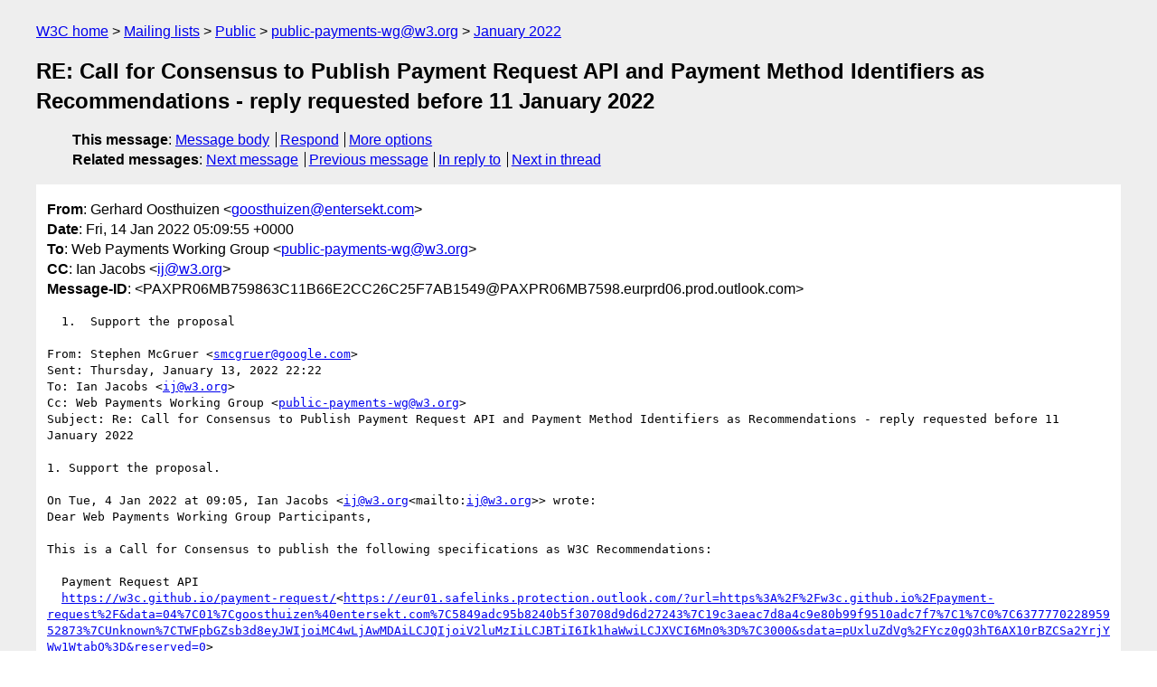

--- FILE ---
content_type: text/html
request_url: https://lists.w3.org/Archives/Public/public-payments-wg/2022Jan/0021.html
body_size: 4006
content:
<!DOCTYPE html>
<html xmlns="http://www.w3.org/1999/xhtml" lang="en">
<head>
<meta charset="UTF-8" />
<meta name="viewport" content="width=device-width, initial-scale=1" />
<meta name="generator" content="hypermail 3.0.0, see https://github.com/hypermail-project/hypermail/" />
<title>RE: Call for Consensus to Publish Payment Request API and Payment   Method Identifiers as Recommendations - reply requested before 11 January  2022 from Gerhard Oosthuizen on 2022-01-14 (public-payments-wg@w3.org from January 2022)</title>
<meta name="Author" content="Gerhard Oosthuizen (goosthuizen&#x40;&#0101;&#0110;&#0116;&#0101;&#0114;&#0115;&#0101;&#0107;&#0116;&#0046;&#0099;&#0111;&#0109;)" />
<meta name="Subject" content="RE: Call for Consensus to Publish Payment Request API and Payment   Method Identifiers as Recommendations - reply requested before 11 January  2022" />
<meta name="Date" content="2022-01-14" />
<link rel="stylesheet" title="Normal view" href="/assets/styles/public.css" />
<link rel="help" href="/Help/" />
<link rel="start" href="../" title="public-payments-wg@w3.org archives" />
<script defer="defer" src="/assets/js/archives.js"></script>
</head>
<body class="message">
<header class="head">
<nav class="breadcrumb" id="upper">
  <ul>
    <li><a href="https://www.w3.org/">W3C home</a></li>
    <li><a href="/">Mailing lists</a></li>
    <li><a href="../../">Public</a></li>
    <li><a href="../" rel="start">public-payments-wg@w3.org</a></li>
    <li><a href="./" rel="contents">January 2022</a></li>
  </ul>
</nav>
<h1>RE: Call for Consensus to Publish Payment Request API and Payment   Method Identifiers as Recommendations - reply requested before 11 January  2022</h1>
<!-- received="Fri Jan 14 05:10:14 2022" -->
<!-- isoreceived="20220114051014" -->
<!-- sent="Fri, 14 Jan 2022 05:09:55 +0000" -->
<!-- isosent="20220114050955" -->
<!-- name="Gerhard Oosthuizen" -->
<!-- email="goosthuizen&#x40;&#0101;&#0110;&#0116;&#0101;&#0114;&#0115;&#0101;&#0107;&#0116;&#0046;&#0099;&#0111;&#0109;" -->
<!-- subject="RE: Call for Consensus to Publish Payment Request API and Payment   Method Identifiers as Recommendations - reply requested before 11 January  2022" -->
<!-- id="PAXPR06MB759863C11B66E2CC26C25F7AB1549@PAXPR06MB7598.eurprd06.prod.outlook.com" -->
<!-- charset="UTF-8" -->
<!-- inreplyto="CADY3Madss=9Cq6bMiSyVsu+_ymsJAwQbhTAZjGUVgbX4AjyTRQ&#64;mail.gmail.com" -->
<!-- expires="-1" -->
<nav id="navbar">
<ul class="links hmenu_container">
<li>
<span class="heading">This message</span>: <ul class="hmenu"><li><a href="#start" id="options1">Message body</a></li>
<li><a href="mailto:public-payments-wg&#x40;&#0119;&#0051;&#0046;&#0111;&#0114;&#0103;?Subject=RE%3A%20Call%20for%20Consensus%20to%20Publish%20Payment%20Request%20API%20and%20Payment%20%20%20Method%20Identifiers%20as%20Recommendations%20-%20reply%20requested%20before%2011%20January%20%202022&amp;In-Reply-To=%3CPAXPR06MB759863C11B66E2CC26C25F7AB1549%40PAXPR06MB7598.eurprd06.prod.outlook.com%3E&amp;References=%3CPAXPR06MB759863C11B66E2CC26C25F7AB1549%40PAXPR06MB7598.eurprd06.prod.outlook.com%3E">Respond</a></li>
<li><a href="#options3">More options</a></li>
</ul></li>
<li>
<span class="heading">Related messages</span>: <ul class="hmenu">
<!-- unext="start" -->
<li><a href="0022.html">Next message</a></li>
<li><a href="0020.html">Previous message</a></li>
<li><a href="0017.html">In reply to</a></li>
<!-- unextthread="start" -->
<li><a href="0027.html">Next in thread</a></li>
<!-- ureply="end" -->
</ul></li>
</ul>
</nav>
</header>
<!-- body="start" -->
<main class="mail">
<ul class="headers" aria-label="message headers">
<li><span class="from">
<span class="heading">From</span>: Gerhard Oosthuizen &lt;<a href="mailto:goosthuizen&#x40;&#0101;&#0110;&#0116;&#0101;&#0114;&#0115;&#0101;&#0107;&#0116;&#0046;&#0099;&#0111;&#0109;?Subject=RE%3A%20Call%20for%20Consensus%20to%20Publish%20Payment%20Request%20API%20and%20Payment%20%20%20Method%20Identifiers%20as%20Recommendations%20-%20reply%20requested%20before%2011%20January%20%202022&amp;In-Reply-To=%3CPAXPR06MB759863C11B66E2CC26C25F7AB1549%40PAXPR06MB7598.eurprd06.prod.outlook.com%3E&amp;References=%3CPAXPR06MB759863C11B66E2CC26C25F7AB1549%40PAXPR06MB7598.eurprd06.prod.outlook.com%3E">goosthuizen&#x40;&#0101;&#0110;&#0116;&#0101;&#0114;&#0115;&#0101;&#0107;&#0116;&#0046;&#0099;&#0111;&#0109;</a>&gt;
</span></li>
<li><span class="date"><span class="heading">Date</span>: Fri, 14 Jan 2022 05:09:55 +0000</span></li>
<li><span class="to"><span class="heading">To</span>: Web Payments Working Group &lt;<a href="mailto:public-payments-wg&#x40;&#0119;&#0051;&#0046;&#0111;&#0114;&#0103;?Subject=RE%3A%20Call%20for%20Consensus%20to%20Publish%20Payment%20Request%20API%20and%20Payment%20%20%20Method%20Identifiers%20as%20Recommendations%20-%20reply%20requested%20before%2011%20January%20%202022&amp;In-Reply-To=%3CPAXPR06MB759863C11B66E2CC26C25F7AB1549%40PAXPR06MB7598.eurprd06.prod.outlook.com%3E&amp;References=%3CPAXPR06MB759863C11B66E2CC26C25F7AB1549%40PAXPR06MB7598.eurprd06.prod.outlook.com%3E">public-payments-wg&#x40;&#0119;&#0051;&#0046;&#0111;&#0114;&#0103;</a>&gt;
</span></li>
<li><span class="cc"><span class="heading">CC</span>: Ian Jacobs &lt;<a href="mailto:ij&#x40;&#0119;&#0051;&#0046;&#0111;&#0114;&#0103;?Subject=RE%3A%20Call%20for%20Consensus%20to%20Publish%20Payment%20Request%20API%20and%20Payment%20%20%20Method%20Identifiers%20as%20Recommendations%20-%20reply%20requested%20before%2011%20January%20%202022&amp;In-Reply-To=%3CPAXPR06MB759863C11B66E2CC26C25F7AB1549%40PAXPR06MB7598.eurprd06.prod.outlook.com%3E&amp;References=%3CPAXPR06MB759863C11B66E2CC26C25F7AB1549%40PAXPR06MB7598.eurprd06.prod.outlook.com%3E">ij&#x40;&#0119;&#0051;&#0046;&#0111;&#0114;&#0103;</a>&gt;
</span></li>
<li><span class="message-id"><span class="heading">Message-ID</span>: &lt;PAXPR06MB759863C11B66E2CC26C25F7AB1549&#x40;&#0080;&#0065;&#0088;&#0080;&#0082;&#0048;&#0054;&#0077;&#0066;&#0055;&#0053;&#0057;&#0056;&#0046;&#0101;&#0117;&#0114;&#0112;&#0114;&#0100;&#0048;&#0054;&#0046;&#0112;&#0114;&#0111;&#0100;&#0046;&#0111;&#0117;&#0116;&#0108;&#0111;&#0111;&#0107;&#0046;&#0099;&#0111;&#0109;&gt;
</span></li>
</ul>
<section id="start" class="message-body-part">
<pre class="body">
  1.  Support the proposal

From: Stephen McGruer &lt;<a href="mailto:smcgruer&#x40;&#0103;&#0111;&#0111;&#0103;&#0108;&#0101;&#0046;&#0099;&#0111;&#0109;?Subject=RE%3A%20Call%20for%20Consensus%20to%20Publish%20Payment%20Request%20API%20and%20Payment%20%20%20Method%20Identifiers%20as%20Recommendations%20-%20reply%20requested%20before%2011%20January%20%202022&amp;In-Reply-To=%3CPAXPR06MB759863C11B66E2CC26C25F7AB1549%40PAXPR06MB7598.eurprd06.prod.outlook.com%3E&amp;References=%3CPAXPR06MB759863C11B66E2CC26C25F7AB1549%40PAXPR06MB7598.eurprd06.prod.outlook.com%3E">smcgruer&#x40;&#0103;&#0111;&#0111;&#0103;&#0108;&#0101;&#0046;&#0099;&#0111;&#0109;</a>&gt;
Sent: Thursday, January 13, 2022 22:22
To: Ian Jacobs &lt;<a href="mailto:ij&#x40;&#0119;&#0051;&#0046;&#0111;&#0114;&#0103;?Subject=RE%3A%20Call%20for%20Consensus%20to%20Publish%20Payment%20Request%20API%20and%20Payment%20%20%20Method%20Identifiers%20as%20Recommendations%20-%20reply%20requested%20before%2011%20January%20%202022&amp;In-Reply-To=%3CPAXPR06MB759863C11B66E2CC26C25F7AB1549%40PAXPR06MB7598.eurprd06.prod.outlook.com%3E&amp;References=%3CPAXPR06MB759863C11B66E2CC26C25F7AB1549%40PAXPR06MB7598.eurprd06.prod.outlook.com%3E">ij&#x40;&#0119;&#0051;&#0046;&#0111;&#0114;&#0103;</a>&gt;
Cc: Web Payments Working Group &lt;<a href="mailto:public-payments-wg&#x40;&#0119;&#0051;&#0046;&#0111;&#0114;&#0103;?Subject=RE%3A%20Call%20for%20Consensus%20to%20Publish%20Payment%20Request%20API%20and%20Payment%20%20%20Method%20Identifiers%20as%20Recommendations%20-%20reply%20requested%20before%2011%20January%20%202022&amp;In-Reply-To=%3CPAXPR06MB759863C11B66E2CC26C25F7AB1549%40PAXPR06MB7598.eurprd06.prod.outlook.com%3E&amp;References=%3CPAXPR06MB759863C11B66E2CC26C25F7AB1549%40PAXPR06MB7598.eurprd06.prod.outlook.com%3E">public-payments-wg&#x40;&#0119;&#0051;&#0046;&#0111;&#0114;&#0103;</a>&gt;
Subject: Re: Call for Consensus to Publish Payment Request API and Payment Method Identifiers as Recommendations - reply requested before 11 January 2022

1. Support the proposal.

On Tue, 4 Jan 2022 at 09:05, Ian Jacobs &lt;<a href="mailto:ij&#x40;&#0119;&#0051;&#0046;&#0111;&#0114;&#0103;?Subject=RE%3A%20Call%20for%20Consensus%20to%20Publish%20Payment%20Request%20API%20and%20Payment%20%20%20Method%20Identifiers%20as%20Recommendations%20-%20reply%20requested%20before%2011%20January%20%202022&amp;In-Reply-To=%3CPAXPR06MB759863C11B66E2CC26C25F7AB1549%40PAXPR06MB7598.eurprd06.prod.outlook.com%3E&amp;References=%3CPAXPR06MB759863C11B66E2CC26C25F7AB1549%40PAXPR06MB7598.eurprd06.prod.outlook.com%3E">ij&#x40;&#0119;&#0051;&#0046;&#0111;&#0114;&#0103;</a>&lt;mailto:<a href="mailto:ij&#x40;&#0119;&#0051;&#0046;&#0111;&#0114;&#0103;?Subject=RE%3A%20Call%20for%20Consensus%20to%20Publish%20Payment%20Request%20API%20and%20Payment%20%20%20Method%20Identifiers%20as%20Recommendations%20-%20reply%20requested%20before%2011%20January%20%202022&amp;In-Reply-To=%3CPAXPR06MB759863C11B66E2CC26C25F7AB1549%40PAXPR06MB7598.eurprd06.prod.outlook.com%3E&amp;References=%3CPAXPR06MB759863C11B66E2CC26C25F7AB1549%40PAXPR06MB7598.eurprd06.prod.outlook.com%3E">ij&#x40;&#0119;&#0051;&#0046;&#0111;&#0114;&#0103;</a>&gt;&gt; wrote:
Dear Web Payments Working Group Participants,

This is a Call for Consensus to publish the following specifications as W3C Recommendations:

  Payment Request API
  <a href="https://w3c.github.io/payment-request/">https://w3c.github.io/payment-request/</a>&lt;<a href="https://eur01.safelinks.protection.outlook.com/?url=https%3A%2F%2Fw3c.github.io%2Fpayment-request%2F&amp;data=04%7C01%7Cgoosthuizen%40entersekt.com%7C5849adc95b8240b5f30708d9d6d27243%7C19c3aeac7d8a4c9e80b99f9510adc7f7%7C1%7C0%7C637777022895952873%7CUnknown%7CTWFpbGZsb3d8eyJWIjoiMC4wLjAwMDAiLCJQIjoiV2luMzIiLCJBTiI6Ik1haWwiLCJXVCI6Mn0%3D%7C3000&amp;sdata=pUxluZdVg%2FYcz0gQ3hT6AX10rBZCSa2YrjYWw1WtabQ%3D&amp;reserved=0">https://eur01.safelinks.protection.outlook.com/?url=https%3A%2F%2Fw3c.github.io%2Fpayment-request%2F&amp;data=04%7C01%7Cgoosthuizen%40entersekt.com%7C5849adc95b8240b5f30708d9d6d27243%7C19c3aeac7d8a4c9e80b99f9510adc7f7%7C1%7C0%7C637777022895952873%7CUnknown%7CTWFpbGZsb3d8eyJWIjoiMC4wLjAwMDAiLCJQIjoiV2luMzIiLCJBTiI6Ik1haWwiLCJXVCI6Mn0%3D%7C3000&amp;sdata=pUxluZdVg%2FYcz0gQ3hT6AX10rBZCSa2YrjYWw1WtabQ%3D&amp;reserved=0</a>&gt;

  Payment Method Identifiers
  <a href="https://w3c.github.io/payment-method-id/">https://w3c.github.io/payment-method-id/</a>&lt;<a href="https://eur01.safelinks.protection.outlook.com/?url=https%3A%2F%2Fw3c.github.io%2Fpayment-method-id%2F&amp;data=04%7C01%7Cgoosthuizen%40entersekt.com%7C5849adc95b8240b5f30708d9d6d27243%7C19c3aeac7d8a4c9e80b99f9510adc7f7%7C1%7C0%7C637777022895952873%7CUnknown%7CTWFpbGZsb3d8eyJWIjoiMC4wLjAwMDAiLCJQIjoiV2luMzIiLCJBTiI6Ik1haWwiLCJXVCI6Mn0%3D%7C3000&amp;sdata=WGxn5ezb%2FT%2FkY%2FVU9541On4ABgz0Y5P8J8JvsLDGB%2B8%3D&amp;reserved=0">https://eur01.safelinks.protection.outlook.com/?url=https%3A%2F%2Fw3c.github.io%2Fpayment-method-id%2F&amp;data=04%7C01%7Cgoosthuizen%40entersekt.com%7C5849adc95b8240b5f30708d9d6d27243%7C19c3aeac7d8a4c9e80b99f9510adc7f7%7C1%7C0%7C637777022895952873%7CUnknown%7CTWFpbGZsb3d8eyJWIjoiMC4wLjAwMDAiLCJQIjoiV2luMzIiLCJBTiI6Ik1haWwiLCJXVCI6Mn0%3D%7C3000&amp;sdata=WGxn5ezb%2FT%2FkY%2FVU9541On4ABgz0Y5P8J8JvsLDGB%2B8%3D&amp;reserved=0</a>&gt;

We would like to thank the editors for preparing these documents.

PLEASE RESPOND to the proposal by 11 January 2022 (17h00 UTC).

For the co-Chairs,
Ian Jacobs

===========================================
BACKGROUND

On 30 September 2021 the Director invited W3C Member review of
Proposed Recommendations of Payment Request API and Payment Method
Identifier. The review resulted in two Formal Objections to Payment
Request. The Editors made some non-substantive changes to the
specification to satisfy aspects of one of the Formal Objections (see
below).

The Editors prepared a public record of the Formal Objections:

  Advisory Committee Review of Payment Request API and
  Payment Method Identifiers
  <a href="https://www.w3.org/2021/12/prapi-objs.html">https://www.w3.org/2021/12/prapi-objs.html</a>&lt;<a href="https://eur01.safelinks.protection.outlook.com/?url=https%3A%2F%2Fwww.w3.org%2F2021%2F12%2Fprapi-objs.html&amp;data=04%7C01%7Cgoosthuizen%40entersekt.com%7C5849adc95b8240b5f30708d9d6d27243%7C19c3aeac7d8a4c9e80b99f9510adc7f7%7C1%7C0%7C637777022895952873%7CUnknown%7CTWFpbGZsb3d8eyJWIjoiMC4wLjAwMDAiLCJQIjoiV2luMzIiLCJBTiI6Ik1haWwiLCJXVCI6Mn0%3D%7C3000&amp;sdata=sFaRPmZiCiDUfjMoXJg67QPranPXjEnDWeFCV4zf%2F08%3D&amp;reserved=0">https://eur01.safelinks.protection.outlook.com/?url=https%3A%2F%2Fwww.w3.org%2F2021%2F12%2Fprapi-objs.html&amp;data=04%7C01%7Cgoosthuizen%40entersekt.com%7C5849adc95b8240b5f30708d9d6d27243%7C19c3aeac7d8a4c9e80b99f9510adc7f7%7C1%7C0%7C637777022895952873%7CUnknown%7CTWFpbGZsb3d8eyJWIjoiMC4wLjAwMDAiLCJQIjoiV2luMzIiLCJBTiI6Ik1haWwiLCJXVCI6Mn0%3D%7C3000&amp;sdata=sFaRPmZiCiDUfjMoXJg67QPranPXjEnDWeFCV4zf%2F08%3D&amp;reserved=0</a>&gt;

We ask that the Working Group review the document and annotations
regarding the Formal Objections. This is a proposal to request that
the Director advance the specifications to Recommendation (per W3C
Process [1]).

[1] <a href="https://www.w3.org/2021/Process-20211102/#transition-reqs">https://www.w3.org/2021/Process-20211102/#transition-reqs</a>&lt;<a href="https://eur01.safelinks.protection.outlook.com/?url=https%3A%2F%2Fwww.w3.org%2F2021%2FProcess-20211102%2F%23transition-reqs&amp;data=04%7C01%7Cgoosthuizen%40entersekt.com%7C5849adc95b8240b5f30708d9d6d27243%7C19c3aeac7d8a4c9e80b99f9510adc7f7%7C1%7C0%7C637777022895952873%7CUnknown%7CTWFpbGZsb3d8eyJWIjoiMC4wLjAwMDAiLCJQIjoiV2luMzIiLCJBTiI6Ik1haWwiLCJXVCI6Mn0%3D%7C3000&amp;sdata=ow8DFZwYSXAQSahpAdeuLjxeZZiyegxsINQ2ATdF8AY%3D&amp;reserved=0">https://eur01.safelinks.protection.outlook.com/?url=https%3A%2F%2Fwww.w3.org%2F2021%2FProcess-20211102%2F%23transition-reqs&amp;data=04%7C01%7Cgoosthuizen%40entersekt.com%7C5849adc95b8240b5f30708d9d6d27243%7C19c3aeac7d8a4c9e80b99f9510adc7f7%7C1%7C0%7C637777022895952873%7CUnknown%7CTWFpbGZsb3d8eyJWIjoiMC4wLjAwMDAiLCJQIjoiV2luMzIiLCJBTiI6Ik1haWwiLCJXVCI6Mn0%3D%7C3000&amp;sdata=ow8DFZwYSXAQSahpAdeuLjxeZZiyegxsINQ2ATdF8AY%3D&amp;reserved=0</a>&gt;

===========================================
CHANGES TO PAYMENT REQUEST API
(Since the 30 September 2021 Proposed Recommendation)

* Changes to address aspects of one Formal Objection:
  <a href="https://github.com/w3c/payment-request/pull/978">https://github.com/w3c/payment-request/pull/978</a>

* Informative changes to satisfy concerns raised by the
  Internationalization Working Group.
  <a href="https://github.com/w3c/payment-request/pull/971">https://github.com/w3c/payment-request/pull/971</a>

* An informative change due to a change in terminology in the
  URL specification:
  <a href="https://github.com/w3c/payment-request/issues/969">https://github.com/w3c/payment-request/issues/969</a>

* A small number of editorial changes to fix bugs.

For the full commit history, see:
<a href="https://github.com/w3c/payment-request/commits/gh-pages">https://github.com/w3c/payment-request/commits/gh-pages</a>

===========================================
PROPOSAL

That the Web Payments Working Group request that the W3C Director override the two Formal Objections and approve publication of Payment Request API and Payment Method Identifiers as Recommendations.

Please indicate one of the following in your response:

1. Support the proposal.

2. Do not support the proposal (please provide rationale).

3. Support the consensus of the Web Payments Working Group.

4. Abstain.

Rationale welcome in your response.

If there is consensus by 11 January 2022 (17h00 UTC) for the proposal, it will carry.

===========================================
FORMAL OBJECTIONS

* If you wish your LACK of support to publish to be conveyed to the
  Director and reviewed, please include the phrase &quot;FORMAL OBJECTION&quot;
  in your response and be sure to include substantive arguments or
  rationale. The W3C Director takes Formal Objections seriously, and
  therefore they typically require significant time and effort to
  address.

* Silence will be taken to mean there is no Formal Objection.

* If there are new Formal Objections, the Chairs plan to contact the
  individual(s) who made them to see whether there are changes that
  would address the concern and increase consensus to publish.

For more information, see:
  <a href="https://www.w3.org/2021/Process-20211102/#Consensus">https://www.w3.org/2021/Process-20211102/#Consensus</a>&lt;<a href="https://eur01.safelinks.protection.outlook.com/?url=https%3A%2F%2Fwww.w3.org%2F2021%2FProcess-20211102%2F%23Consensus&amp;data=04%7C01%7Cgoosthuizen%40entersekt.com%7C5849adc95b8240b5f30708d9d6d27243%7C19c3aeac7d8a4c9e80b99f9510adc7f7%7C1%7C0%7C637777022895952873%7CUnknown%7CTWFpbGZsb3d8eyJWIjoiMC4wLjAwMDAiLCJQIjoiV2luMzIiLCJBTiI6Ik1haWwiLCJXVCI6Mn0%3D%7C3000&amp;sdata=WPXoVPwZGocVTBGpofjNSpqzaiUpg9pz1pfAqw8zp8Y%3D&amp;reserved=0">https://eur01.safelinks.protection.outlook.com/?url=https%3A%2F%2Fwww.w3.org%2F2021%2FProcess-20211102%2F%23Consensus&amp;data=04%7C01%7Cgoosthuizen%40entersekt.com%7C5849adc95b8240b5f30708d9d6d27243%7C19c3aeac7d8a4c9e80b99f9510adc7f7%7C1%7C0%7C637777022895952873%7CUnknown%7CTWFpbGZsb3d8eyJWIjoiMC4wLjAwMDAiLCJQIjoiV2luMzIiLCJBTiI6Ik1haWwiLCJXVCI6Mn0%3D%7C3000&amp;sdata=WPXoVPwZGocVTBGpofjNSpqzaiUpg9pz1pfAqw8zp8Y%3D&amp;reserved=0</a>&gt;

===========================================
NEXT STEPS
Transition Request Following a Working Group Decision to Publish

* In the case where this Call for Consensus results in a decision to
  publish, the Chairs plan to request approval from the W3C Director
  to publish Recommendations (including review of any Formal
  Objections).

--
Ian Jacobs &lt;<a href="mailto:ij&#x40;&#0119;&#0051;&#0046;&#0111;&#0114;&#0103;?Subject=RE%3A%20Call%20for%20Consensus%20to%20Publish%20Payment%20Request%20API%20and%20Payment%20%20%20Method%20Identifiers%20as%20Recommendations%20-%20reply%20requested%20before%2011%20January%20%202022&amp;In-Reply-To=%3CPAXPR06MB759863C11B66E2CC26C25F7AB1549%40PAXPR06MB7598.eurprd06.prod.outlook.com%3E&amp;References=%3CPAXPR06MB759863C11B66E2CC26C25F7AB1549%40PAXPR06MB7598.eurprd06.prod.outlook.com%3E">ij&#x40;&#0119;&#0051;&#0046;&#0111;&#0114;&#0103;</a>&lt;mailto:<a href="mailto:ij&#x40;&#0119;&#0051;&#0046;&#0111;&#0114;&#0103;?Subject=RE%3A%20Call%20for%20Consensus%20to%20Publish%20Payment%20Request%20API%20and%20Payment%20%20%20Method%20Identifiers%20as%20Recommendations%20-%20reply%20requested%20before%2011%20January%20%202022&amp;In-Reply-To=%3CPAXPR06MB759863C11B66E2CC26C25F7AB1549%40PAXPR06MB7598.eurprd06.prod.outlook.com%3E&amp;References=%3CPAXPR06MB759863C11B66E2CC26C25F7AB1549%40PAXPR06MB7598.eurprd06.prod.outlook.com%3E">ij&#x40;&#0119;&#0051;&#0046;&#0111;&#0114;&#0103;</a>&gt;&gt;
<a href="https://www.w3.org/People/Jacobs/">https://www.w3.org/People/Jacobs/</a>&lt;<a href="https://eur01.safelinks.protection.outlook.com/?url=https%3A%2F%2Fwww.w3.org%2FPeople%2FJacobs%2F&amp;data=04%7C01%7Cgoosthuizen%40entersekt.com%7C5849adc95b8240b5f30708d9d6d27243%7C19c3aeac7d8a4c9e80b99f9510adc7f7%7C1%7C0%7C637777022895952873%7CUnknown%7CTWFpbGZsb3d8eyJWIjoiMC4wLjAwMDAiLCJQIjoiV2luMzIiLCJBTiI6Ik1haWwiLCJXVCI6Mn0%3D%7C3000&amp;sdata=rqPtDmJZWQX%2FplSHo40o9hf6oU4IHxWKeXlxFBbYZ6A%3D&amp;reserved=0">https://eur01.safelinks.protection.outlook.com/?url=https%3A%2F%2Fwww.w3.org%2FPeople%2FJacobs%2F&amp;data=04%7C01%7Cgoosthuizen%40entersekt.com%7C5849adc95b8240b5f30708d9d6d27243%7C19c3aeac7d8a4c9e80b99f9510adc7f7%7C1%7C0%7C637777022895952873%7CUnknown%7CTWFpbGZsb3d8eyJWIjoiMC4wLjAwMDAiLCJQIjoiV2luMzIiLCJBTiI6Ik1haWwiLCJXVCI6Mn0%3D%7C3000&amp;sdata=rqPtDmJZWQX%2FplSHo40o9hf6oU4IHxWKeXlxFBbYZ6A%3D&amp;reserved=0</a>&gt;
Tel: +1 917 450 8783&lt;<a href="tel:+1%20917-450-8783">tel:+1%20917-450-8783</a>&gt;







--
smcgruer * he / him
</pre>
</section>
<p class="received"><span class="heading">Received on</span> Friday, 14 January 2022 05:10:14 UTC</p>
</main>
<!-- body="end" -->
<footer class="foot">
<nav id="navbarfoot">
<ul class="links hmenu_container">
<li><span class="heading">This message</span>: <span class="message_body"><a href="#start">Message body</a></span></li>
<!-- lnext="start" -->
<li><span class="heading">Next message</span>: <a href="0022.html">Lionel Basdevant: "Re: [Minutes] 13 January WPWG meeting on Criteo review"</a></li>
<li><span class="heading">Previous message</span>: <a href="0020.html">Ian Jacobs: "Re: Call for Consensus to Publish Payment Request API and  Payment  Method  Identifiers as Recommendations - reply requested before 11  January  2022"</a></li>
<li><span class="heading">In reply to</span>: <a href="0017.html">Stephen McGruer: "Re: Call for Consensus to Publish Payment Request API and Payment  Method Identifiers as Recommendations - reply requested before 11 January 2022"</a></li>
<!-- lnextthread="start" -->
<li><span class="heading">Next in thread</span>: <a href="0027.html">Susan Pandy: "RE:  Re: Call for Consensus to Publish Payment Request API and Payment   Method Identifiers as Recommendations - reply requested before 11 January  2022"</a></li>
<!-- lreply="end" -->
</ul>
<ul class="links hmenu_container">
<li id="options3"><span class="heading">Mail actions</span>: <ul class="hmenu"><li><a href="mailto:public-payments-wg&#x40;&#0119;&#0051;&#0046;&#0111;&#0114;&#0103;?Subject=RE%3A%20Call%20for%20Consensus%20to%20Publish%20Payment%20Request%20API%20and%20Payment%20%20%20Method%20Identifiers%20as%20Recommendations%20-%20reply%20requested%20before%2011%20January%20%202022&amp;In-Reply-To=%3CPAXPR06MB759863C11B66E2CC26C25F7AB1549%40PAXPR06MB7598.eurprd06.prod.outlook.com%3E&amp;References=%3CPAXPR06MB759863C11B66E2CC26C25F7AB1549%40PAXPR06MB7598.eurprd06.prod.outlook.com%3E">respond to this message</a></li>
<li><a href="mailto:public-payments-wg&#x40;&#0119;&#0051;&#0046;&#0111;&#0114;&#0103;">mail a new topic</a></li></ul></li>
<li><span class="heading">Contemporary messages sorted</span>: <ul class="hmenu"><li><a href="index.html#msg21">by date</a></li>
<li><a href="thread.html#msg21">by thread</a></li>
<li><a href="subject.html#msg21">by subject</a></li>
<li><a href="author.html#msg21">by author</a></li>
</ul></li>
<li><span class="heading">Help</span>: <ul class="hmenu">
    <li><a href="/Help/" rel="help">how to use the archives</a></li>
    <li><a href="https://www.w3.org/Search/Mail/Public/search?type-index=public-payments-wg&amp;index-type=t">search the archives</a></li>
</ul>
</li>
</ul>
</nav>
<!-- trailer="footer" -->
<p class="colophon">
This archive was generated by <a href="https://github.com/hypermail-project/hypermail/">hypermail 3.0.0</a>: Thursday, 13 July 2023 18:11:17 UTC
</p>
</footer>
</body>
</html>
